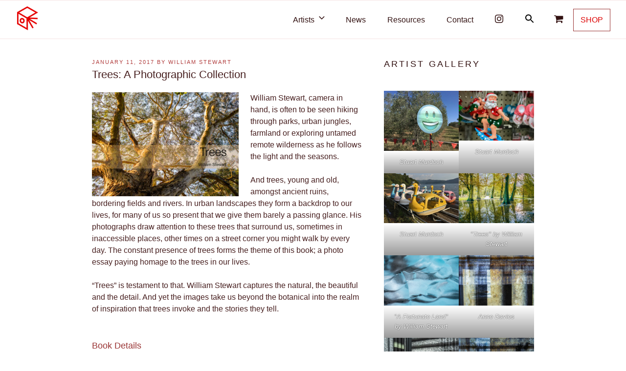

--- FILE ---
content_type: text/javascript
request_url: https://melbournephotobookcollective.org/wp-content/mmr/13320310-1641672587.min.js
body_size: -41
content:
var $j=jQuery.noConflict();$j(document).ready(function(){var dropdownicon='<svg class="icon icon-angle-down mpc-dropdown" aria-hidden="true" role="img"><use href="#icon-angle-down" xlink:href="#icon-angle-down"></use></svg>';$j("nav#shop-filters #menu-shop-filters li.menu-item-has-children a").append(dropdownicon);$j("body.woocommerce-page #shop-filters button.dropdown-toggle").removeClass("toggled-on");$j("body.woocommerce-page #shop-filters ul.sub-menu").removeClass("toggled-on");$j("nav#shop-filters #menu-shop-filters .menu-item-has-children button.dropdown-toggle").click(function(){$j(this).siblings("ul.sub-menu").toggleClass("mpc-toggled-on");$j(this).parent().siblings().children("ul.sub-menu.mpc-toggled-on").removeClass("mpc-toggled-on toggled-on");$j(this).parent().siblings().children("button.dropdown-toggle.toggled-on").removeClass("toggled-on")})});